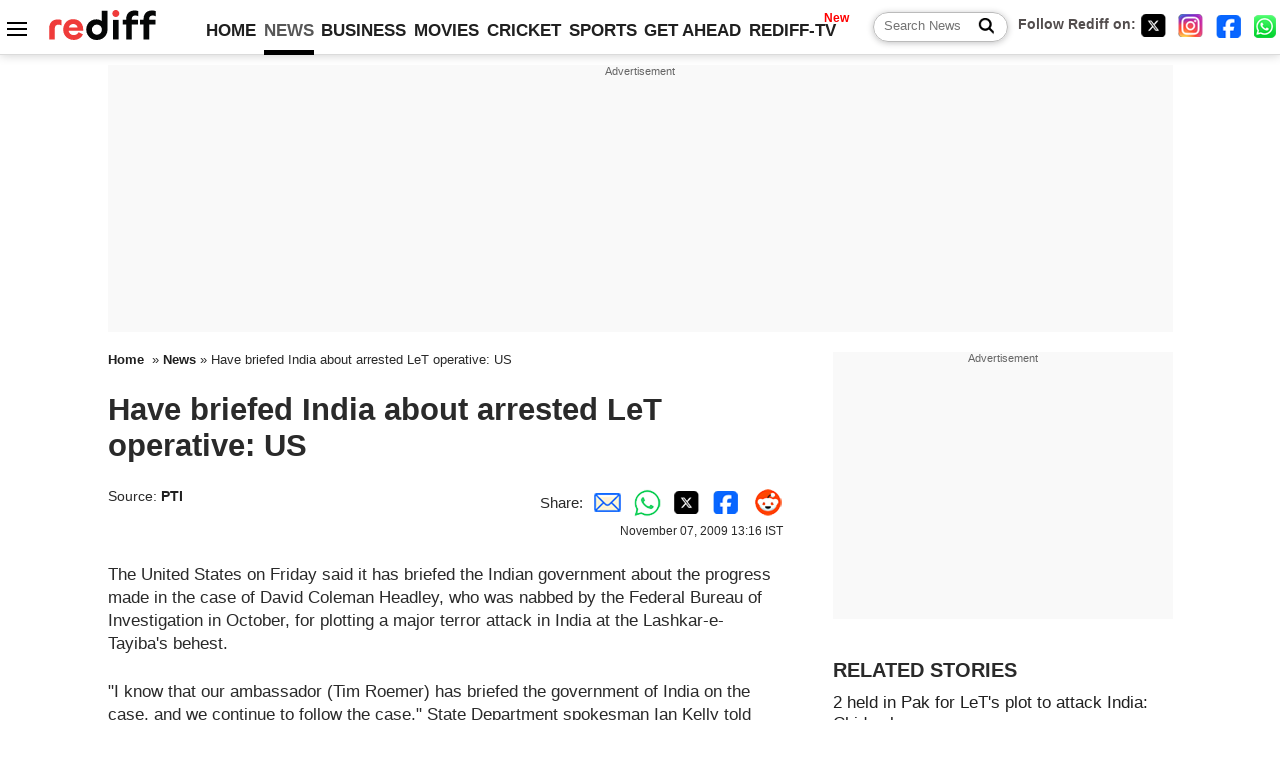

--- FILE ---
content_type: text/html
request_url: http://recoprofile.rediff.com/shopping_recommendation/get_article_recommendation.php/?function=show_recommendation&frompage=article&artUrl=https%3A%2F%2Fnews.rediff.com%2Freport%2F2009%2Fnov%2F07%2Fhave-briefed-india-about-arrested-let-operative-says-us.htm&is_mobile=0&location=US
body_size: 1244
content:
show_recommendation({"elements": [{"c_id": "", "imageurl": "https://im.rediff.com/300-300/news/2026/jan/26us-winter-storm.jpg", "topic": "weather", "meta": "", "section_name": "news", "c_type": "edit_news", "title": "10 dead as winter storm batters US, power cut for millions", "url": "http://www.rediff.com/news/report/10-dead-as-winter-storm-batters-us-power-cut-for-millions/20260126.htm", "label": "", "publish_date": "2026-01-26T23:29:43Z", "abstract": "The storm has prompted widespread travel disruption, including mass flight cancellations and warnings to motorists to stay off icy roads, while at least 20 states and Washington, DC, declared states of emergency."}, {"c_id": "", "imageurl": "https://im.rediff.com/300-300/news/2026/jan/27scott-bessent.jpg", "topic": "foreignaffairs", "meta": "", "section_name": "news", "c_type": "edit_news", "title": "Europe 'funding war against itself': Scott Bessent on India-EU FTA", "url": "http://www.rediff.com/news/report/europe-funding-war-against-itself-scott-bessent-on-india-eu-fta/20260127.htm", "label": "", "publish_date": "2026-01-27T12:14:27Z", "abstract": "US Treasury Secretary Scott Bessent's remarks come ahead of a high-level summit where India and the European Union are expected to formally announce the conclusion of negotiations on a comprehensive free trade agreement."}, {"c_id": "", "imageurl": "https://im.rediff.com/300-300/sports/2026/jan/19gukesh.jpg", "topic": "chess", "meta": "", "section_name": "sports", "c_type": "edit_sports", "title": "Tata Steel Chess: Gukesh snaps slide with crushing win", "url": "http://www.rediff.com/sports/report/tata-steel-chess-gukesh-snaps-slide-with-crushing-win/20260126.htm", "label": "", "publish_date": "2026-01-26T19:59:28Z", "abstract": "Tata Steel Masters: Gukesh bounces back with a win against Fedoseev"}, {"c_id": "", "imageurl": "https://im.rediff.com/300-300/getahead/2026/jan/26multibagger-stocks.jpg", "topic": "moneytips", "meta": "", "section_name": "getahead", "c_type": "edit_getahead", "title": "Why patience matters more than timing for multibagger stocks", "url": "http://www.rediff.com/getahead/report/personalfinance-why-patience-matters-more-than-timing-for-multibagger-stocks/20260127.htm", "label": "", "publish_date": "2026-01-27T08:51:47Z", "abstract": "When it comes to multibagger stocks, patience trumps market timing. Investors who stay invested in fundamentally strong stocks build wealth in the long term, and investors who wait for perfect entry points usually end up confused, late, or out of the market. Here, we will explore the role of patience in multibagger stock investments.  "}, {"c_id": "", "imageurl": "https://im.rediff.com/300-300/news/2026/jan/26shubhanshu-shukla-ashok-chakra.jpg", "topic": "space", "meta": "", "section_name": "news", "c_type": "edit_news", "title": "Shubhanshu Shukla conferred Ashoka Chakra award for space mission", "url": "http://www.rediff.com/news/report/shubhanshu-shukla-conferred-ashoka-chakra-award-for-space-mission/20260126.htm", "label": "", "publish_date": "2026-01-26T19:02:47Z", "abstract": "Group Captain Shukla was commissioned into the fighter stream of the Indian Air Force in June 2006. "}]})

--- FILE ---
content_type: text/html; charset=utf-8
request_url: https://www.google.com/recaptcha/api2/aframe
body_size: 153
content:
<!DOCTYPE HTML><html><head><meta http-equiv="content-type" content="text/html; charset=UTF-8"></head><body><script nonce="oh-XuISqEqrBjPIcVyB01g">/** Anti-fraud and anti-abuse applications only. See google.com/recaptcha */ try{var clients={'sodar':'https://pagead2.googlesyndication.com/pagead/sodar?'};window.addEventListener("message",function(a){try{if(a.source===window.parent){var b=JSON.parse(a.data);var c=clients[b['id']];if(c){var d=document.createElement('img');d.src=c+b['params']+'&rc='+(localStorage.getItem("rc::a")?sessionStorage.getItem("rc::b"):"");window.document.body.appendChild(d);sessionStorage.setItem("rc::e",parseInt(sessionStorage.getItem("rc::e")||0)+1);localStorage.setItem("rc::h",'1769547583038');}}}catch(b){}});window.parent.postMessage("_grecaptcha_ready", "*");}catch(b){}</script></body></html>

--- FILE ---
content_type: application/javascript; charset=utf-8
request_url: https://fundingchoicesmessages.google.com/f/AGSKWxWS5tGywEyZee3fS3DENQm_Acn3TobiXdVMryoAr0RfaPoaltHNjfcBAkkN0YkDvT8vuK25z0MGF9VLsgdoI6BIo2vD68g_Bt2SS5pkADE3nOi288qqFpO23mKdXB7-Z4GhyUZn9InjErAJ2oe6XRs7ifOS4zC3D7pNKRbIRvwNM5sZFIXuwhTVh8Wg/__ads150x150//blogads./adcontents__960_90./irc_ad_
body_size: -1289
content:
window['d6f9c433-8132-4ce8-8d46-cce6426809be'] = true;

--- FILE ---
content_type: application/javascript; charset=utf-8
request_url: https://fundingchoicesmessages.google.com/f/AGSKWxVATPvTPExWdxUr9xdC2HvWgmCiQl9fYI8QzFL0rSForXyyxGOSlrMwhLeS4yZNvIil9_7hG_KoZkQcOMiGTWirOaR2I6nKm2N4Gn1KlP-J8RwsiX025UeuVhkvTfRFjv9bYmrH7Q==?fccs=W251bGwsbnVsbCxudWxsLG51bGwsbnVsbCxudWxsLFsxNzY5NTQ3NTgzLDc2NjAwMDAwMF0sbnVsbCxudWxsLG51bGwsW251bGwsWzcsOSw2XSxudWxsLDIsbnVsbCwiZW4iLG51bGwsbnVsbCxudWxsLG51bGwsbnVsbCwxXSwiaHR0cDovL25ld3MucmVkaWZmLmNvbS9yZXBvcnQvMjAwOS9ub3YvMDcvaGF2ZS1icmllZmVkLWluZGlhLWFib3V0LWFycmVzdGVkLWxldC1vcGVyYXRpdmUtc2F5cy11cy5odG0iLG51bGwsW1s4LCJrNjFQQmptazZPMCJdLFs5LCJlbi1VUyJdLFsxOSwiMiJdLFsxNywiWzBdIl0sWzI0LCIiXSxbMjUsIltbOTUzNDAyNTMsOTUzNDAyNTVdXSJdLFsyOSwiZmFsc2UiXV1d
body_size: 217
content:
if (typeof __googlefc.fcKernelManager.run === 'function') {"use strict";this.default_ContributorServingResponseClientJs=this.default_ContributorServingResponseClientJs||{};(function(_){var window=this;
try{
var qp=function(a){this.A=_.t(a)};_.u(qp,_.J);var rp=function(a){this.A=_.t(a)};_.u(rp,_.J);rp.prototype.getWhitelistStatus=function(){return _.F(this,2)};var sp=function(a){this.A=_.t(a)};_.u(sp,_.J);var tp=_.ed(sp),up=function(a,b,c){this.B=a;this.j=_.A(b,qp,1);this.l=_.A(b,_.Pk,3);this.F=_.A(b,rp,4);a=this.B.location.hostname;this.D=_.Fg(this.j,2)&&_.O(this.j,2)!==""?_.O(this.j,2):a;a=new _.Qg(_.Qk(this.l));this.C=new _.dh(_.q.document,this.D,a);this.console=null;this.o=new _.mp(this.B,c,a)};
up.prototype.run=function(){if(_.O(this.j,3)){var a=this.C,b=_.O(this.j,3),c=_.fh(a),d=new _.Wg;b=_.hg(d,1,b);c=_.C(c,1,b);_.jh(a,c)}else _.gh(this.C,"FCNEC");_.op(this.o,_.A(this.l,_.De,1),this.l.getDefaultConsentRevocationText(),this.l.getDefaultConsentRevocationCloseText(),this.l.getDefaultConsentRevocationAttestationText(),this.D);_.pp(this.o,_.F(this.F,1),this.F.getWhitelistStatus());var e;a=(e=this.B.googlefc)==null?void 0:e.__executeManualDeployment;a!==void 0&&typeof a==="function"&&_.To(this.o.G,
"manualDeploymentApi")};var vp=function(){};vp.prototype.run=function(a,b,c){var d;return _.v(function(e){d=tp(b);(new up(a,d,c)).run();return e.return({})})};_.Tk(7,new vp);
}catch(e){_._DumpException(e)}
}).call(this,this.default_ContributorServingResponseClientJs);
// Google Inc.

//# sourceURL=/_/mss/boq-content-ads-contributor/_/js/k=boq-content-ads-contributor.ContributorServingResponseClientJs.en_US.k61PBjmk6O0.es5.O/d=1/exm=ad_blocking_detection_executable,kernel_loader,loader_js_executable,web_iab_tcf_v2_signal_executable/ed=1/rs=AJlcJMztj-kAdg6DB63MlSG3pP52LjSptg/m=cookie_refresh_executable
__googlefc.fcKernelManager.run('\x5b\x5b\x5b7,\x22\x5b\x5bnull,\\\x22rediff.com\\\x22,\\\x22AKsRol-Lu7cxGae0ucIL1d1Cp8EuGXUBMF1FUMVZEzJ1_D2crNnbtjMQPrjFZ81BwOlcdZ5HNQY7RpNcMcTa4_oJ2ALnjl4BqGM2lTsVfM0Q_Dju-8JjbqJYPS8_yYwL2fCevWdEFbwgaLRuUeH5aEykbCH-scgD-A\\\\u003d\\\\u003d\\\x22\x5d,null,\x5b\x5bnull,null,null,\\\x22https:\/\/fundingchoicesmessages.google.com\/f\/AGSKWxV0i-pSZGLE-nzPtUoMZzZyWWsITM8Re22RrKWzMIrmug6uWkrVlbam2tQxzp8BjhVx3Ai7zGStDxedxB0BeHZDiFkrsJ64pj51Qo0MNNS9j-VItRhUagjlvwUOmbjHxv2fUwEhfg\\\\u003d\\\\u003d\\\x22\x5d,null,null,\x5bnull,null,null,\\\x22https:\/\/fundingchoicesmessages.google.com\/el\/AGSKWxX3i-HtlC_Hw6DgdggDQjGRPYjzqmIcVQIMsfl07O4qTkZX4kl599fVatqq6hYp-5RmmTnQCnFPVhFWXn7NM4_8sD3QzCTn-5huuYN1cQ3nj-bqMHGBghQ_5TG9xTkhmWlgkFCWDQ\\\\u003d\\\\u003d\\\x22\x5d,null,\x5bnull,\x5b7,9,6\x5d,null,2,null,\\\x22en\\\x22,null,null,null,null,null,1\x5d,null,\\\x22Privacy and cookie settings\\\x22,\\\x22Close\\\x22,null,null,null,\\\x22Managed by Google. Complies with IAB TCF. CMP ID: 300\\\x22\x5d,\x5b3,1\x5d\x5d\x22\x5d\x5d,\x5bnull,null,null,\x22https:\/\/fundingchoicesmessages.google.com\/f\/AGSKWxUyNMYcsyLyUK5J2QxfWeQr16xKqJzCSAV_6CwJtCq6OZviX4iXrRnkM6xtr76Pjb6GBT7Y-EUh8_C_AxDiHcnQfSKo6juxNR7AQExHqzqDfrlANx6zdyk2NKMiO69qc00Et-wT7Q\\u003d\\u003d\x22\x5d\x5d');}